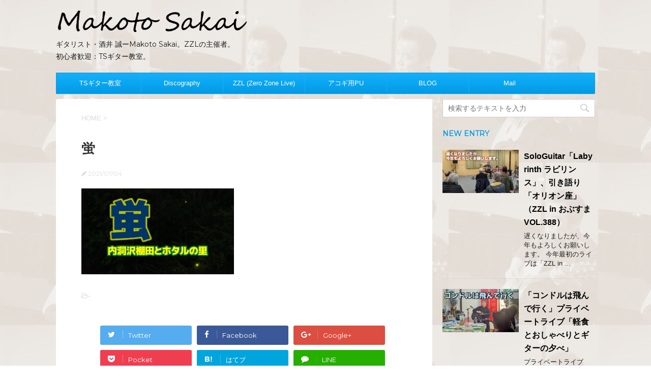

--- FILE ---
content_type: text/html; charset=UTF-8
request_url: https://guitarsk.com/archives/30411/%E8%9B%8D
body_size: 21599
content:
<!DOCTYPE html>
<!--[if lt IE 7]>
<html class="ie6" dir="ltr" lang="ja" prefix="og: https://ogp.me/ns#"> <![endif]-->
<!--[if IE 7]>
<html class="i7" dir="ltr" lang="ja" prefix="og: https://ogp.me/ns#"> <![endif]-->
<!--[if IE 8]>
<html class="ie" dir="ltr" lang="ja" prefix="og: https://ogp.me/ns#"> <![endif]-->
<!--[if gt IE 8]><!-->
<html dir="ltr" lang="ja" prefix="og: https://ogp.me/ns#">
	<!--<![endif]-->
	<head prefix="og: http://ogp.me/ns# fb: http://ogp.me/ns/fb# article: http://ogp.me/ns/article#">
		<meta charset="UTF-8" >
		<meta name="viewport" content="width=device-width,initial-scale=1.0,user-scalable=no">
		<meta name="format-detection" content="telephone=no" >
		
		
		<link rel="alternate" type="application/rss+xml" title="酒井 誠・ギタリスト Makoto Sakai RSS Feed" href="https://guitarsk.com/feed" />
		<link rel="pingback" href="https://guitarsk.com/xmlrpc.php" >
		<link href='https://fonts.googleapis.com/css?family=Montserrat:400' rel='stylesheet' type='text/css'>
				<!--[if lt IE 9]>
		<script src="http://css3-mediaqueries-js.googlecode.com/svn/trunk/css3-mediaqueries.js"></script>
		<script src="https://guitarsk.com/wp-content/themes/stingerplus/js/html5shiv.js"></script>
		<![endif]-->
				
		<!-- All in One SEO 4.9.3 - aioseo.com -->
	<meta name="robots" content="max-image-preview:large" />
	<meta name="author" content="sakai"/>
	<link rel="canonical" href="https://guitarsk.com/archives/30411/%e8%9b%8d" />
	<meta name="generator" content="All in One SEO (AIOSEO) 4.9.3" />
		<meta property="og:locale" content="ja_JP" />
		<meta property="og:site_name" content="酒井 誠・ギタリスト Makoto Sakai | ギタリスト・酒井 誠ーMakoto Sakai。ZZLの主催者。　　初心者歓迎：TSギター教室。" />
		<meta property="og:type" content="article" />
		<meta property="og:title" content="蛍 | 酒井 誠・ギタリスト Makoto Sakai" />
		<meta property="og:url" content="https://guitarsk.com/archives/30411/%e8%9b%8d" />
		<meta property="article:published_time" content="2021-07-04T11:56:39+00:00" />
		<meta property="article:modified_time" content="2021-07-04T11:56:39+00:00" />
		<meta property="article:publisher" content="https://www.facebook.com/guitaristsakai" />
		<meta name="twitter:card" content="summary_large_image" />
		<meta name="twitter:site" content="@guitaristsakai" />
		<meta name="twitter:title" content="蛍 | 酒井 誠・ギタリスト Makoto Sakai" />
		<meta name="twitter:creator" content="@guitaristsakai" />
		<script type="application/ld+json" class="aioseo-schema">
			{"@context":"https:\/\/schema.org","@graph":[{"@type":"BreadcrumbList","@id":"https:\/\/guitarsk.com\/archives\/30411\/%e8%9b%8d#breadcrumblist","itemListElement":[{"@type":"ListItem","@id":"https:\/\/guitarsk.com#listItem","position":1,"name":"Home","item":"https:\/\/guitarsk.com","nextItem":{"@type":"ListItem","@id":"https:\/\/guitarsk.com\/archives\/30411\/%e8%9b%8d#listItem","name":"\u86cd"}},{"@type":"ListItem","@id":"https:\/\/guitarsk.com\/archives\/30411\/%e8%9b%8d#listItem","position":2,"name":"\u86cd","previousItem":{"@type":"ListItem","@id":"https:\/\/guitarsk.com#listItem","name":"Home"}}]},{"@type":"ItemPage","@id":"https:\/\/guitarsk.com\/archives\/30411\/%e8%9b%8d#itempage","url":"https:\/\/guitarsk.com\/archives\/30411\/%e8%9b%8d","name":"\u86cd | \u9152\u4e95 \u8aa0\u30fb\u30ae\u30bf\u30ea\u30b9\u30c8 Makoto Sakai","inLanguage":"ja","isPartOf":{"@id":"https:\/\/guitarsk.com\/#website"},"breadcrumb":{"@id":"https:\/\/guitarsk.com\/archives\/30411\/%e8%9b%8d#breadcrumblist"},"author":{"@id":"https:\/\/guitarsk.com\/archives\/author\/sakai#author"},"creator":{"@id":"https:\/\/guitarsk.com\/archives\/author\/sakai#author"},"datePublished":"2021-07-04T20:56:39+09:00","dateModified":"2021-07-04T20:56:39+09:00"},{"@type":"Person","@id":"https:\/\/guitarsk.com\/#person","name":"sakai","image":{"@type":"ImageObject","@id":"https:\/\/guitarsk.com\/archives\/30411\/%e8%9b%8d#personImage","url":"https:\/\/secure.gravatar.com\/avatar\/ea64df2680a9d6725393bd744eb9cbaf8e2335846cfce82d947aed2fdb955ca6?s=96&d=mm&r=g","width":96,"height":96,"caption":"sakai"}},{"@type":"Person","@id":"https:\/\/guitarsk.com\/archives\/author\/sakai#author","url":"https:\/\/guitarsk.com\/archives\/author\/sakai","name":"sakai","image":{"@type":"ImageObject","@id":"https:\/\/guitarsk.com\/archives\/30411\/%e8%9b%8d#authorImage","url":"https:\/\/secure.gravatar.com\/avatar\/ea64df2680a9d6725393bd744eb9cbaf8e2335846cfce82d947aed2fdb955ca6?s=96&d=mm&r=g","width":96,"height":96,"caption":"sakai"}},{"@type":"WebSite","@id":"https:\/\/guitarsk.com\/#website","url":"https:\/\/guitarsk.com\/","name":"\u9152\u4e95 \u8aa0\u30fb\u30ae\u30bf\u30ea\u30b9\u30c8 Makoto Sakai","description":"\u30ae\u30bf\u30ea\u30b9\u30c8\u30fb\u9152\u4e95 \u8aa0\u30fcMakoto Sakai\u3002ZZL\u306e\u4e3b\u50ac\u8005\u3002\u3000\u3000\u521d\u5fc3\u8005\u6b53\u8fce\uff1aTS\u30ae\u30bf\u30fc\u6559\u5ba4\u3002","inLanguage":"ja","publisher":{"@id":"https:\/\/guitarsk.com\/#person"}}]}
		</script>
		<!-- All in One SEO -->

<title>蛍 | 酒井 誠・ギタリスト Makoto Sakai</title>
<link rel='dns-prefetch' href='//ajax.googleapis.com' />
<link rel='dns-prefetch' href='//www.googletagmanager.com' />
<link rel="alternate" title="oEmbed (JSON)" type="application/json+oembed" href="https://guitarsk.com/wp-json/oembed/1.0/embed?url=https%3A%2F%2Fguitarsk.com%2Farchives%2F30411%2F%25e8%259b%258d" />
<link rel="alternate" title="oEmbed (XML)" type="text/xml+oembed" href="https://guitarsk.com/wp-json/oembed/1.0/embed?url=https%3A%2F%2Fguitarsk.com%2Farchives%2F30411%2F%25e8%259b%258d&#038;format=xml" />
		<!-- This site uses the Google Analytics by MonsterInsights plugin v9.11.1 - Using Analytics tracking - https://www.monsterinsights.com/ -->
							<script src="//www.googletagmanager.com/gtag/js?id=G-RV8X5MNEKR"  data-cfasync="false" data-wpfc-render="false" type="text/javascript" async></script>
			<script data-cfasync="false" data-wpfc-render="false" type="text/javascript">
				var mi_version = '9.11.1';
				var mi_track_user = true;
				var mi_no_track_reason = '';
								var MonsterInsightsDefaultLocations = {"page_location":"https:\/\/guitarsk.com\/archives\/30411\/%E8%9B%8D\/"};
								if ( typeof MonsterInsightsPrivacyGuardFilter === 'function' ) {
					var MonsterInsightsLocations = (typeof MonsterInsightsExcludeQuery === 'object') ? MonsterInsightsPrivacyGuardFilter( MonsterInsightsExcludeQuery ) : MonsterInsightsPrivacyGuardFilter( MonsterInsightsDefaultLocations );
				} else {
					var MonsterInsightsLocations = (typeof MonsterInsightsExcludeQuery === 'object') ? MonsterInsightsExcludeQuery : MonsterInsightsDefaultLocations;
				}

								var disableStrs = [
										'ga-disable-G-RV8X5MNEKR',
									];

				/* Function to detect opted out users */
				function __gtagTrackerIsOptedOut() {
					for (var index = 0; index < disableStrs.length; index++) {
						if (document.cookie.indexOf(disableStrs[index] + '=true') > -1) {
							return true;
						}
					}

					return false;
				}

				/* Disable tracking if the opt-out cookie exists. */
				if (__gtagTrackerIsOptedOut()) {
					for (var index = 0; index < disableStrs.length; index++) {
						window[disableStrs[index]] = true;
					}
				}

				/* Opt-out function */
				function __gtagTrackerOptout() {
					for (var index = 0; index < disableStrs.length; index++) {
						document.cookie = disableStrs[index] + '=true; expires=Thu, 31 Dec 2099 23:59:59 UTC; path=/';
						window[disableStrs[index]] = true;
					}
				}

				if ('undefined' === typeof gaOptout) {
					function gaOptout() {
						__gtagTrackerOptout();
					}
				}
								window.dataLayer = window.dataLayer || [];

				window.MonsterInsightsDualTracker = {
					helpers: {},
					trackers: {},
				};
				if (mi_track_user) {
					function __gtagDataLayer() {
						dataLayer.push(arguments);
					}

					function __gtagTracker(type, name, parameters) {
						if (!parameters) {
							parameters = {};
						}

						if (parameters.send_to) {
							__gtagDataLayer.apply(null, arguments);
							return;
						}

						if (type === 'event') {
														parameters.send_to = monsterinsights_frontend.v4_id;
							var hookName = name;
							if (typeof parameters['event_category'] !== 'undefined') {
								hookName = parameters['event_category'] + ':' + name;
							}

							if (typeof MonsterInsightsDualTracker.trackers[hookName] !== 'undefined') {
								MonsterInsightsDualTracker.trackers[hookName](parameters);
							} else {
								__gtagDataLayer('event', name, parameters);
							}
							
						} else {
							__gtagDataLayer.apply(null, arguments);
						}
					}

					__gtagTracker('js', new Date());
					__gtagTracker('set', {
						'developer_id.dZGIzZG': true,
											});
					if ( MonsterInsightsLocations.page_location ) {
						__gtagTracker('set', MonsterInsightsLocations);
					}
										__gtagTracker('config', 'G-RV8X5MNEKR', {"forceSSL":"true","link_attribution":"true"} );
										window.gtag = __gtagTracker;										(function () {
						/* https://developers.google.com/analytics/devguides/collection/analyticsjs/ */
						/* ga and __gaTracker compatibility shim. */
						var noopfn = function () {
							return null;
						};
						var newtracker = function () {
							return new Tracker();
						};
						var Tracker = function () {
							return null;
						};
						var p = Tracker.prototype;
						p.get = noopfn;
						p.set = noopfn;
						p.send = function () {
							var args = Array.prototype.slice.call(arguments);
							args.unshift('send');
							__gaTracker.apply(null, args);
						};
						var __gaTracker = function () {
							var len = arguments.length;
							if (len === 0) {
								return;
							}
							var f = arguments[len - 1];
							if (typeof f !== 'object' || f === null || typeof f.hitCallback !== 'function') {
								if ('send' === arguments[0]) {
									var hitConverted, hitObject = false, action;
									if ('event' === arguments[1]) {
										if ('undefined' !== typeof arguments[3]) {
											hitObject = {
												'eventAction': arguments[3],
												'eventCategory': arguments[2],
												'eventLabel': arguments[4],
												'value': arguments[5] ? arguments[5] : 1,
											}
										}
									}
									if ('pageview' === arguments[1]) {
										if ('undefined' !== typeof arguments[2]) {
											hitObject = {
												'eventAction': 'page_view',
												'page_path': arguments[2],
											}
										}
									}
									if (typeof arguments[2] === 'object') {
										hitObject = arguments[2];
									}
									if (typeof arguments[5] === 'object') {
										Object.assign(hitObject, arguments[5]);
									}
									if ('undefined' !== typeof arguments[1].hitType) {
										hitObject = arguments[1];
										if ('pageview' === hitObject.hitType) {
											hitObject.eventAction = 'page_view';
										}
									}
									if (hitObject) {
										action = 'timing' === arguments[1].hitType ? 'timing_complete' : hitObject.eventAction;
										hitConverted = mapArgs(hitObject);
										__gtagTracker('event', action, hitConverted);
									}
								}
								return;
							}

							function mapArgs(args) {
								var arg, hit = {};
								var gaMap = {
									'eventCategory': 'event_category',
									'eventAction': 'event_action',
									'eventLabel': 'event_label',
									'eventValue': 'event_value',
									'nonInteraction': 'non_interaction',
									'timingCategory': 'event_category',
									'timingVar': 'name',
									'timingValue': 'value',
									'timingLabel': 'event_label',
									'page': 'page_path',
									'location': 'page_location',
									'title': 'page_title',
									'referrer' : 'page_referrer',
								};
								for (arg in args) {
																		if (!(!args.hasOwnProperty(arg) || !gaMap.hasOwnProperty(arg))) {
										hit[gaMap[arg]] = args[arg];
									} else {
										hit[arg] = args[arg];
									}
								}
								return hit;
							}

							try {
								f.hitCallback();
							} catch (ex) {
							}
						};
						__gaTracker.create = newtracker;
						__gaTracker.getByName = newtracker;
						__gaTracker.getAll = function () {
							return [];
						};
						__gaTracker.remove = noopfn;
						__gaTracker.loaded = true;
						window['__gaTracker'] = __gaTracker;
					})();
									} else {
										console.log("");
					(function () {
						function __gtagTracker() {
							return null;
						}

						window['__gtagTracker'] = __gtagTracker;
						window['gtag'] = __gtagTracker;
					})();
									}
			</script>
							<!-- / Google Analytics by MonsterInsights -->
		<!-- guitarsk.com is managing ads with Advanced Ads 2.0.16 – https://wpadvancedads.com/ --><script id="guita-ready">
			window.advanced_ads_ready=function(e,a){a=a||"complete";var d=function(e){return"interactive"===a?"loading"!==e:"complete"===e};d(document.readyState)?e():document.addEventListener("readystatechange",(function(a){d(a.target.readyState)&&e()}),{once:"interactive"===a})},window.advanced_ads_ready_queue=window.advanced_ads_ready_queue||[];		</script>
		<style id='wp-img-auto-sizes-contain-inline-css' type='text/css'>
img:is([sizes=auto i],[sizes^="auto," i]){contain-intrinsic-size:3000px 1500px}
/*# sourceURL=wp-img-auto-sizes-contain-inline-css */
</style>
<style id='wp-emoji-styles-inline-css' type='text/css'>

	img.wp-smiley, img.emoji {
		display: inline !important;
		border: none !important;
		box-shadow: none !important;
		height: 1em !important;
		width: 1em !important;
		margin: 0 0.07em !important;
		vertical-align: -0.1em !important;
		background: none !important;
		padding: 0 !important;
	}
/*# sourceURL=wp-emoji-styles-inline-css */
</style>
<link rel='stylesheet' id='wp-block-library-css' href='https://guitarsk.com/wp-includes/css/dist/block-library/style.min.css?ver=6.9' type='text/css' media='all' />
<style id='global-styles-inline-css' type='text/css'>
:root{--wp--preset--aspect-ratio--square: 1;--wp--preset--aspect-ratio--4-3: 4/3;--wp--preset--aspect-ratio--3-4: 3/4;--wp--preset--aspect-ratio--3-2: 3/2;--wp--preset--aspect-ratio--2-3: 2/3;--wp--preset--aspect-ratio--16-9: 16/9;--wp--preset--aspect-ratio--9-16: 9/16;--wp--preset--color--black: #000000;--wp--preset--color--cyan-bluish-gray: #abb8c3;--wp--preset--color--white: #ffffff;--wp--preset--color--pale-pink: #f78da7;--wp--preset--color--vivid-red: #cf2e2e;--wp--preset--color--luminous-vivid-orange: #ff6900;--wp--preset--color--luminous-vivid-amber: #fcb900;--wp--preset--color--light-green-cyan: #7bdcb5;--wp--preset--color--vivid-green-cyan: #00d084;--wp--preset--color--pale-cyan-blue: #8ed1fc;--wp--preset--color--vivid-cyan-blue: #0693e3;--wp--preset--color--vivid-purple: #9b51e0;--wp--preset--gradient--vivid-cyan-blue-to-vivid-purple: linear-gradient(135deg,rgb(6,147,227) 0%,rgb(155,81,224) 100%);--wp--preset--gradient--light-green-cyan-to-vivid-green-cyan: linear-gradient(135deg,rgb(122,220,180) 0%,rgb(0,208,130) 100%);--wp--preset--gradient--luminous-vivid-amber-to-luminous-vivid-orange: linear-gradient(135deg,rgb(252,185,0) 0%,rgb(255,105,0) 100%);--wp--preset--gradient--luminous-vivid-orange-to-vivid-red: linear-gradient(135deg,rgb(255,105,0) 0%,rgb(207,46,46) 100%);--wp--preset--gradient--very-light-gray-to-cyan-bluish-gray: linear-gradient(135deg,rgb(238,238,238) 0%,rgb(169,184,195) 100%);--wp--preset--gradient--cool-to-warm-spectrum: linear-gradient(135deg,rgb(74,234,220) 0%,rgb(151,120,209) 20%,rgb(207,42,186) 40%,rgb(238,44,130) 60%,rgb(251,105,98) 80%,rgb(254,248,76) 100%);--wp--preset--gradient--blush-light-purple: linear-gradient(135deg,rgb(255,206,236) 0%,rgb(152,150,240) 100%);--wp--preset--gradient--blush-bordeaux: linear-gradient(135deg,rgb(254,205,165) 0%,rgb(254,45,45) 50%,rgb(107,0,62) 100%);--wp--preset--gradient--luminous-dusk: linear-gradient(135deg,rgb(255,203,112) 0%,rgb(199,81,192) 50%,rgb(65,88,208) 100%);--wp--preset--gradient--pale-ocean: linear-gradient(135deg,rgb(255,245,203) 0%,rgb(182,227,212) 50%,rgb(51,167,181) 100%);--wp--preset--gradient--electric-grass: linear-gradient(135deg,rgb(202,248,128) 0%,rgb(113,206,126) 100%);--wp--preset--gradient--midnight: linear-gradient(135deg,rgb(2,3,129) 0%,rgb(40,116,252) 100%);--wp--preset--font-size--small: 13px;--wp--preset--font-size--medium: 20px;--wp--preset--font-size--large: 36px;--wp--preset--font-size--x-large: 42px;--wp--preset--spacing--20: 0.44rem;--wp--preset--spacing--30: 0.67rem;--wp--preset--spacing--40: 1rem;--wp--preset--spacing--50: 1.5rem;--wp--preset--spacing--60: 2.25rem;--wp--preset--spacing--70: 3.38rem;--wp--preset--spacing--80: 5.06rem;--wp--preset--shadow--natural: 6px 6px 9px rgba(0, 0, 0, 0.2);--wp--preset--shadow--deep: 12px 12px 50px rgba(0, 0, 0, 0.4);--wp--preset--shadow--sharp: 6px 6px 0px rgba(0, 0, 0, 0.2);--wp--preset--shadow--outlined: 6px 6px 0px -3px rgb(255, 255, 255), 6px 6px rgb(0, 0, 0);--wp--preset--shadow--crisp: 6px 6px 0px rgb(0, 0, 0);}:where(.is-layout-flex){gap: 0.5em;}:where(.is-layout-grid){gap: 0.5em;}body .is-layout-flex{display: flex;}.is-layout-flex{flex-wrap: wrap;align-items: center;}.is-layout-flex > :is(*, div){margin: 0;}body .is-layout-grid{display: grid;}.is-layout-grid > :is(*, div){margin: 0;}:where(.wp-block-columns.is-layout-flex){gap: 2em;}:where(.wp-block-columns.is-layout-grid){gap: 2em;}:where(.wp-block-post-template.is-layout-flex){gap: 1.25em;}:where(.wp-block-post-template.is-layout-grid){gap: 1.25em;}.has-black-color{color: var(--wp--preset--color--black) !important;}.has-cyan-bluish-gray-color{color: var(--wp--preset--color--cyan-bluish-gray) !important;}.has-white-color{color: var(--wp--preset--color--white) !important;}.has-pale-pink-color{color: var(--wp--preset--color--pale-pink) !important;}.has-vivid-red-color{color: var(--wp--preset--color--vivid-red) !important;}.has-luminous-vivid-orange-color{color: var(--wp--preset--color--luminous-vivid-orange) !important;}.has-luminous-vivid-amber-color{color: var(--wp--preset--color--luminous-vivid-amber) !important;}.has-light-green-cyan-color{color: var(--wp--preset--color--light-green-cyan) !important;}.has-vivid-green-cyan-color{color: var(--wp--preset--color--vivid-green-cyan) !important;}.has-pale-cyan-blue-color{color: var(--wp--preset--color--pale-cyan-blue) !important;}.has-vivid-cyan-blue-color{color: var(--wp--preset--color--vivid-cyan-blue) !important;}.has-vivid-purple-color{color: var(--wp--preset--color--vivid-purple) !important;}.has-black-background-color{background-color: var(--wp--preset--color--black) !important;}.has-cyan-bluish-gray-background-color{background-color: var(--wp--preset--color--cyan-bluish-gray) !important;}.has-white-background-color{background-color: var(--wp--preset--color--white) !important;}.has-pale-pink-background-color{background-color: var(--wp--preset--color--pale-pink) !important;}.has-vivid-red-background-color{background-color: var(--wp--preset--color--vivid-red) !important;}.has-luminous-vivid-orange-background-color{background-color: var(--wp--preset--color--luminous-vivid-orange) !important;}.has-luminous-vivid-amber-background-color{background-color: var(--wp--preset--color--luminous-vivid-amber) !important;}.has-light-green-cyan-background-color{background-color: var(--wp--preset--color--light-green-cyan) !important;}.has-vivid-green-cyan-background-color{background-color: var(--wp--preset--color--vivid-green-cyan) !important;}.has-pale-cyan-blue-background-color{background-color: var(--wp--preset--color--pale-cyan-blue) !important;}.has-vivid-cyan-blue-background-color{background-color: var(--wp--preset--color--vivid-cyan-blue) !important;}.has-vivid-purple-background-color{background-color: var(--wp--preset--color--vivid-purple) !important;}.has-black-border-color{border-color: var(--wp--preset--color--black) !important;}.has-cyan-bluish-gray-border-color{border-color: var(--wp--preset--color--cyan-bluish-gray) !important;}.has-white-border-color{border-color: var(--wp--preset--color--white) !important;}.has-pale-pink-border-color{border-color: var(--wp--preset--color--pale-pink) !important;}.has-vivid-red-border-color{border-color: var(--wp--preset--color--vivid-red) !important;}.has-luminous-vivid-orange-border-color{border-color: var(--wp--preset--color--luminous-vivid-orange) !important;}.has-luminous-vivid-amber-border-color{border-color: var(--wp--preset--color--luminous-vivid-amber) !important;}.has-light-green-cyan-border-color{border-color: var(--wp--preset--color--light-green-cyan) !important;}.has-vivid-green-cyan-border-color{border-color: var(--wp--preset--color--vivid-green-cyan) !important;}.has-pale-cyan-blue-border-color{border-color: var(--wp--preset--color--pale-cyan-blue) !important;}.has-vivid-cyan-blue-border-color{border-color: var(--wp--preset--color--vivid-cyan-blue) !important;}.has-vivid-purple-border-color{border-color: var(--wp--preset--color--vivid-purple) !important;}.has-vivid-cyan-blue-to-vivid-purple-gradient-background{background: var(--wp--preset--gradient--vivid-cyan-blue-to-vivid-purple) !important;}.has-light-green-cyan-to-vivid-green-cyan-gradient-background{background: var(--wp--preset--gradient--light-green-cyan-to-vivid-green-cyan) !important;}.has-luminous-vivid-amber-to-luminous-vivid-orange-gradient-background{background: var(--wp--preset--gradient--luminous-vivid-amber-to-luminous-vivid-orange) !important;}.has-luminous-vivid-orange-to-vivid-red-gradient-background{background: var(--wp--preset--gradient--luminous-vivid-orange-to-vivid-red) !important;}.has-very-light-gray-to-cyan-bluish-gray-gradient-background{background: var(--wp--preset--gradient--very-light-gray-to-cyan-bluish-gray) !important;}.has-cool-to-warm-spectrum-gradient-background{background: var(--wp--preset--gradient--cool-to-warm-spectrum) !important;}.has-blush-light-purple-gradient-background{background: var(--wp--preset--gradient--blush-light-purple) !important;}.has-blush-bordeaux-gradient-background{background: var(--wp--preset--gradient--blush-bordeaux) !important;}.has-luminous-dusk-gradient-background{background: var(--wp--preset--gradient--luminous-dusk) !important;}.has-pale-ocean-gradient-background{background: var(--wp--preset--gradient--pale-ocean) !important;}.has-electric-grass-gradient-background{background: var(--wp--preset--gradient--electric-grass) !important;}.has-midnight-gradient-background{background: var(--wp--preset--gradient--midnight) !important;}.has-small-font-size{font-size: var(--wp--preset--font-size--small) !important;}.has-medium-font-size{font-size: var(--wp--preset--font-size--medium) !important;}.has-large-font-size{font-size: var(--wp--preset--font-size--large) !important;}.has-x-large-font-size{font-size: var(--wp--preset--font-size--x-large) !important;}
/*# sourceURL=global-styles-inline-css */
</style>

<style id='classic-theme-styles-inline-css' type='text/css'>
/*! This file is auto-generated */
.wp-block-button__link{color:#fff;background-color:#32373c;border-radius:9999px;box-shadow:none;text-decoration:none;padding:calc(.667em + 2px) calc(1.333em + 2px);font-size:1.125em}.wp-block-file__button{background:#32373c;color:#fff;text-decoration:none}
/*# sourceURL=/wp-includes/css/classic-themes.min.css */
</style>
<link rel='stylesheet' id='contact-form-7-css' href='https://guitarsk.com/wp-content/plugins/contact-form-7/includes/css/styles.css?ver=6.1.4' type='text/css' media='all' />
<link rel='stylesheet' id='jquery-ui-theme-css' href='https://ajax.googleapis.com/ajax/libs/jqueryui/1.11.4/themes/smoothness/jquery-ui.min.css?ver=1.11.4' type='text/css' media='all' />
<link rel='stylesheet' id='jquery-ui-timepicker-css' href='https://guitarsk.com/wp-content/plugins/contact-form-7-datepicker/js/jquery-ui-timepicker/jquery-ui-timepicker-addon.min.css?ver=6.9' type='text/css' media='all' />
<link rel='stylesheet' id='slick-css' href='https://guitarsk.com/wp-content/themes/stingerplus/vendor/slick/slick.css?ver=1.5.9' type='text/css' media='all' />
<link rel='stylesheet' id='slick-theme-css' href='https://guitarsk.com/wp-content/themes/stingerplus/vendor/slick/slick-theme.css?ver=1.5.9' type='text/css' media='all' />
<link rel='stylesheet' id='normalize-css' href='https://guitarsk.com/wp-content/themes/stingerplus/css/normalize.css?ver=1.5.9' type='text/css' media='all' />
<link crossorigin="anonymous" rel='stylesheet' id='font-awesome-css' href='//maxcdn.bootstrapcdn.com/font-awesome/4.5.0/css/font-awesome.min.css?ver=4.5.0' type='text/css' media='all' />
<link rel='stylesheet' id='style-css' href='https://guitarsk.com/wp-content/themes/stingerplus/style.css?ver=6.9' type='text/css' media='all' />
<script type="text/javascript" src="https://guitarsk.com/wp-content/plugins/google-analytics-for-wordpress/assets/js/frontend-gtag.min.js?ver=9.11.1" id="monsterinsights-frontend-script-js" async="async" data-wp-strategy="async"></script>
<script data-cfasync="false" data-wpfc-render="false" type="text/javascript" id='monsterinsights-frontend-script-js-extra'>/* <![CDATA[ */
var monsterinsights_frontend = {"js_events_tracking":"true","download_extensions":"doc,pdf,ppt,zip,xls,docx,pptx,xlsx","inbound_paths":"[{\"path\":\"\\\/go\\\/\",\"label\":\"affiliate\"},{\"path\":\"\\\/recommend\\\/\",\"label\":\"affiliate\"}]","home_url":"https:\/\/guitarsk.com","hash_tracking":"false","v4_id":"G-RV8X5MNEKR"};/* ]]> */
</script>
<script type="text/javascript" src="//ajax.googleapis.com/ajax/libs/jquery/1.11.3/jquery.min.js?ver=1.11.3" id="jquery-js"></script>
<link rel="https://api.w.org/" href="https://guitarsk.com/wp-json/" /><link rel="alternate" title="JSON" type="application/json" href="https://guitarsk.com/wp-json/wp/v2/media/30417" /><link rel='shortlink' href='https://guitarsk.com/?p=30417' />
<meta name="generator" content="Site Kit by Google 1.170.0" /><meta name="robots" content="index, follow" />

		<style type="text/css">
			/*グループ1
			------------------------------------------------------------*/
			/*サイト上部のボーダー色*/
				


			/*サイトの背景色*/
			#wrapper {
						
			}

			/*メインコンテンツのテキスト色*/
			.post > *{
				color: ;				
			}
			input,textarea {
				color:#000;
			}

			/*メインコンテンツのリンク色*/

			a,.no-thumbitiran h3 a,.no-thumbitiran h5 a {
				color: ;				
			}

			a:hover {
				color: ;				
			}

			/*サイドのテキスト色*/
			#side aside > *,#side aside .kanren .clearfix dd h5 a{
				color: ;				
			}

			/*メインコンテンツの背景色*/
			main {
				background: #fff;				
			}


			/*メイン背景色の透過*/

			
			
			/*ブログタイトル*/

			header .sitename a {
				color: #1a1a1a;
			}

			/* メニュー */
			nav li a {
				color: #1a1a1a;
			}


			/*ページトップ*/
			#page-top a {
								background: #039BE5;
			}

			/*キャプション */

			header h1 {
				color: #1a1a1a;
			}

			header .descr {
				color: #1a1a1a;
			}

			/* アコーディオン */
			#s-navi dt.trigger .op {
				background: #039BE5;
				color: #13b0fc;
			}

			.acordion_tree li a {
				color: #1a1a1a;
			}

			/* サイド見出し */
			aside h4 {
				color: #1a1a1a;
			}

			/* フッター文字 */
			#footer, #footer .copy, #footer .rcopy, #footer .copy a, #footer .rcopy a {
				color: #1a1a1a;
			}

			/* スマホメニュー文字 */
			.acordion_tree ul.menu li a, .acordion_tree ul.menu li {
				color: #000;
			}

			.acordion_tree ul.menu li {
				border-bottom-color: #000;
}


			/*グループ2
			------------------------------------------------------------*/
			/*Webフォント*/
			
			
			
			
			
			/* 投稿日時・ぱんくず・タグ */
			#breadcrumb, #breadcrumb div a, div#breadcrumb a, .blogbox p, .tagst {
				color: #dbdbdb;
			}

			/* 記事タイトル */
			.entry-title {
				color: #333;
						}

			/* 中見出し */


			h2 {
									background: #fbfeff;
				
				color: #1a1a1a;
									border-top:2px solid #039BE5;

					border-bottom:1px solid #039BE5;
				
			}


			
			/*小見出し*/
			.post h3 {

							color: #039BE5;
				border-bottom-color: #039BE5;
									background-color: transparent;
				
						}

			.post h4 {
				color: #ffffff;
								background-color: #ff7098;
							}


			/* サイド見出し */
			aside h4,#side aside h4 {
				color: #039BE5;
			}

			/* タグクラウド */
			.tagcloud a {
				border-color: #039BE5;
    				color: #039BE5;
			}

			/* NEW ENTRY & 関連記事 */
			.post h4.point,.n-entry-t  {
				border-bottom-color:#039BE5;
			}
			.post h4 .point-in,.n-entry {
				background-color: #039BE5;
				color:#fff;
			}

			/* カテゴリ */
			.catname {
				background:#fbfeff;
			}

			.post .st-catgroup a {
				color:#000;
}


			/*グループ4
			------------------------------------------------------------*/
			/* RSSボタン */
			.rssbox a {
				background-color: #039BE5;
			}

			/* SNSボタン */
			
			
			.inyoumodoki, .post blockquote {
   				background-color: #f3f3f3;
    				border-left-color: #f3f3f3;
			}

			/*フリーボックスウィジェット
			------------------------------------------------------------*/
			/* ボックス */
			.freebox {
				border-top-color:#FDD835;
				background:#fbfeff;
			}
			/* 見出し */
			.p-entry-f {
				background:#FDD835;
				color:#fff;
			}
			/* エリア内テキスト */
			
			/*お知らせ
			------------------------------------------------------------*/
			/*お知らせバーの背景色*/
			#topnews-box div.rss-bar {
							border-color: #039BE5;
						}

			#topnews-box div.rss-bar {
				color: #039BE5;

				/*Other Browser*/
				background: ;
				/*For Old WebKit*/
				background: -webkit-linear-gradient(
				 0%,
				 100%
				);
				/*For Modern Browser*/
				background: linear-gradient(
				 0%,
				 100%
				);

			
			}

			/*お知らせ日付の文字色*/
			#topnews-box dt {
				color: #13b0fc;
			}
			#topnews-box div dl dd a {
				color: #000;
			}
			#topnews-box dd {
				border-bottom-color:  #000;
			}

			/*固定ページサイドメニュー
			------------------------------------------------------------*/
			/*背景色*/

			#sidebg {
				background:#fbfeff;
			}

			/*liタグの階層*/
			#side aside .st-pagelists ul li:not(.sub-menu) {
									border-top-color: #039BE5;
				
									border-left-color: #039BE5;
					border-right-color: #039BE5;
							}

			#side aside .st-pagelists ul .sub-menu li {
				border:none;
			}

			#side aside .st-pagelists ul li:last-child {
									border-bottom: 1px solid #039BE5;
							}

			#side aside .st-pagelists ul .sub-menu li:first-child {
									border-top: 1px solid #039BE5;
				
			}

			#side aside .st-pagelists ul li li:last-child {
				border:none;
			}

			#side aside .st-pagelists ul .sub-menu .sub-menu li {
				border:none;
			}

			#side aside .st-pagelists ul li a {
				color: #fff;


			
				/*Other Browser*/
				background: #039BE5;
				/*For Old WebKit*/
				background: -webkit-linear-gradient(
				#13b0fc 0%,
				#039BE5 100%
				);
				/*For Modern Browser*/
				background: linear-gradient(
				#13b0fc 0%,
				#039BE5 100%
				);

			
			}

			#side aside .st-pagelists .sub-menu a {
				border-bottom-color: #13b0fc;

				color: #039BE5;
			}

			#side aside .st-pagelists .sub-menu li .sub-menu a,
			#side aside .st-pagelists .sub-menu li .sub-menu .sub-menu li a {
			color: #039BE5;
			}

			/*Webアイコン*/
			
			
			/*追加カラー
			------------------------------------------------------------*/
			/*フッター*/
			footer > *,footer a{
						}


			footer .footermenust li {
				border-right-color: !important;
			}

			/*任意の人気記事
			------------------------------------------------------------*/

			.post .p-entry, #side .p-entry, .home-post .p-entry {
				background:#FDD835;
				color:#fff;
			}

			.pop-box,.nowhits .pop-box, .nowhits-eye .pop-box {
				border-top-color:#FDD835;
				background:#fbfeff;
			}

			.kanren.pop-box .clearfix dd h5 a, .kanren.pop-box .clearfix dd p {
				color: ;
}
							.poprank-no2{
					background:#FDD835;
					color:#fff!important;
			}
				.poprank-no{
					background:#FDD835;
					color:#fff;
			}
			

			/*ウィジェット問合せボタン*/

			.st-formbtn{
				background:#616161;
			}

			.st-formbtn .fa {
				border-right-color:#fff;
			}
			
			a.st-formbtnlink {
				color:#fff;
			}


			/*ウィジェットオリジナルボタン*/

			.st-formbtn.st-originalbtn{
				background:#616161;
			}

			.st-formbtn.st-originalbtn .fa {
				border-right-color:#fff;
			}
			
			a.st-formbtnlink.st-originallink {
				color:#fff;
			}

			/*コンタクトフォーム7送信ボタン*/
			.wpcf7-submit{
				background:#f3f3f3;
				color:#000;
			}

			/*media Queries タブレットサイズ
			----------------------------------------------------*/
			@media only screen and (min-width: 414px) {

				/*追加カラー
				------------------------------------------------------------*/
				/*フッター*/
				footer{
					margin:0 -20px;
				}
			}

			/*media Queries PCサイズ
			----------------------------------------------------*/
			@media only screen and (min-width: 781px) {
				/*メインコンテンツのボーダー*/
				


				nav.smanone {
									border-top-color: #039BE5;
					border-bottom-color: #039BE5;
				
									border-left-color: #039BE5;
					border-right-color: #039BE5;
				


				
					/*Other Browser*/
					background: #039BE5;
					/*For Old WebKit*/
					background: -webkit-linear-gradient(
					#13b0fc 0%,
					#039BE5 100%
					);
					/*For Modern Browser*/
					background: linear-gradient(
					#13b0fc 0%,
					#039BE5 100%
					);

								
				}

				header .smanone ul.menu li{
									border-right-color:#13b0fc;
								}

				header .smanone ul.menu li {
					border-right-color: #13b0fc;
				}

				header .smanone ul.menu li a {
					color: #fff;

				}

				header .smanone ul.menu li li a{
					background: #13b0fc;
					border-top-color: #039BE5;

				}

				/*ヘッダーウィジェット*/

				header .textwidget{
					background:;
					color:#000;
				}

				/*ヘッダーの電話番号とリンク色*/

				.head-telno a, #header-r .footermenust a {
					color:#000;
				}

				#header-r .footermenust li {
					border-right-color: #000;
				}

				/*トップ用おすすめタイトル*/
				.nowhits .pop-box {
					border-top-color:#FDD835;
				}



			}
		</style>

		<style type="text/css">.recentcomments a{display:inline !important;padding:0 !important;margin:0 !important;}</style><style type="text/css" id="custom-background-css">
body.custom-background { background-color: #ffffff; background-image: url("https://guitarsk.com/wp-content/uploads/2019/07/1c59c8fd348060c816764010ee6f282d-294x320.jpg"); background-position: left top; background-size: auto; background-repeat: repeat; background-attachment: scroll; }
</style>
	<link rel="amphtml" href="https://guitarsk.com/archives/30411/%E8%9B%8D?amp"><script  async src="https://pagead2.googlesyndication.com/pagead/js/adsbygoogle.js?client=ca-pub-3150217217003232" crossorigin="anonymous"></script><link rel="icon" href="https://guitarsk.com/wp-content/uploads/2019/07/cropped-cropped-IMG_0667-32x32.jpg" sizes="32x32" />
<link rel="icon" href="https://guitarsk.com/wp-content/uploads/2019/07/cropped-cropped-IMG_0667-192x192.jpg" sizes="192x192" />
<link rel="apple-touch-icon" href="https://guitarsk.com/wp-content/uploads/2019/07/cropped-cropped-IMG_0667-180x180.jpg" />
<meta name="msapplication-TileImage" content="https://guitarsk.com/wp-content/uploads/2019/07/cropped-cropped-IMG_0667-270x270.jpg" />
		<style type="text/css" id="wp-custom-css">
			/*アイキャッチ画像*/
.kanren dt { 
    float: left;
    width: 150px;
}
.kanren dt img {
    width: 100%;
}
.kanren dd {
    padding-left: 160px;
}
.12321{color:red;background-color:blue;
} 
.font_test{
	color: #FF0000;
}
		</style>
						<!-- /OGP -->	<link rel="preload" as="image" href="https://lh3.googleusercontent.com/pw/ACtC-3fWU7tzKF3rVHaEbKmbCak-yaHIFsylBVtWcOdrmwGZ1Xbn2kRAaxuyW22wjagkkwJJJRE5ttIJhvB-E4f7zF7v5q1R3ExogWcaV1HX-ZNMgh5jOeMyo2iB9_8zPH2wiJrNZvJ_4z53dckm3qLVI1NxGA=w2562-h1441-no?authuser=0"><link rel="preload" as="image" href="https://guitarsk.com/wp-content/uploads/2014/07/882b43cc5b4d5c5203210f50f34c8733-285x429.jpg"><link rel="preload" as="image" href="https://lh3.googleusercontent.com/pw/AP1GczM2sUM0QwK2mZzyna6wE7dMgWqGbyoCeRcoz1vms9xB7PvwjSbmBXMj4s9deGAXVigauKfCoGbQOnwvr85ujiCmEVElSA1RejC4AV6Pkh3KU11fy7Ss8OW3og0rEnC4yOl1WHUe1-Ogg6gOiIfjlKxsqQ=w3238-h1822-s-no-gm?authuser=0"><link rel="preload" as="image" href="https://lh3.googleusercontent.com/pw/AP1GczNX_pEDYMFtyJ-G-Ac1rdnizB5z3jVt2v4h7U5CcWG8tw4_REopS0kc1C4jndlB_9ryKsIzF9vRPtXWLI88_PeRmzOg0xqR2_-acHi82u6ZAMlzaXI8QSQ6rGx7W_Yx4m2iNiRksd_ezUv5riH3l4HrPw=w3237-h1821-s-no-gm?authuser=0"><link rel="preload" as="image" href="https://lh3.googleusercontent.com/pw/AP1GczOhALGiKjS3Ej-HxCpDtmRmmAUChIYKbs_Ae0caxFvDhj7s7iKhMvwtPXsGH_4ba4Kv5uHN1SuNDcmAQvSXCKpZZO4lOXQ6axO5hY9gD0Qz5NC0O4EWU0BlpMZNwOiaQsWfoTebr1hY_6RUKArb6pkeQw=w3237-h1821-s-no-gm?authuser=0"><link rel="preload" as="image" href="https://lh3.googleusercontent.com/pw/AP1GczNulVue4oW934wUM8S8dNlqchP7Ck2EtyskIQaTMlyDgeNwQ2wARMJR4d74oBlcU1sgnxNZPbin7DS26qmqcMTGfDy2Hfd9D--QyCjAKiWXKV9qMP7VvRys0P9oBwNsjNLQSYKsUBqovbX69GCGPej-ag=w2232-h1255-s-no-gm?authuser=0"><link rel="preload" as="image" href="https://lh3.googleusercontent.com/pw/AP1GczNmBlcEfsyCsdemt0HzCGjBnyZ5Jg_HSxL_b6wZ4aLcPDHnG7GeJy4MDmonNf53NWxzVZrrxMC9gp3NDmW6kFca4hprJm_GJP5e1XGMskY5ZAgVdszfAHe73nx6dJLk60UOhcxqVQjgkuk0zLbCfuInww=w1879-h1057-s-no-gm?authuser=0"></head>







	<body class="attachment wp-singular attachment-template-default single single-attachment postid-30417 attachmentid-30417 attachment-jpeg custom-background wp-theme-stingerplus aa-prefix-guita-" >
	
		<div id="wrapper" class="">
			<header id="">
			<div class="clearfix" id="headbox">
			<!-- アコーディオン -->
			<nav id="s-navi" class="pcnone">
				<dl class="acordion">

					<dt class="trigger">
					<p><span class="op"><i class="fa fa-bars"></i></span></p>
					</dt>
					<dd class="acordion_tree">
												<div class="menu-mainnav-container"><ul id="menu-mainnav" class="menu"><li id="menu-item-25545" class="menu-item menu-item-type-post_type menu-item-object-page menu-item-has-children menu-item-25545"><a href="https://guitarsk.com/ts-guitar-school">TSギター教室</a>
<ul class="sub-menu">
	<li id="menu-item-25517" class="menu-item menu-item-type-taxonomy menu-item-object-category menu-item-25517"><a href="https://guitarsk.com/archives/category/acoustic-guitar-seminar">ギター講座</a></li>
	<li id="menu-item-25516" class="menu-item menu-item-type-taxonomy menu-item-object-category menu-item-25516"><a href="https://guitarsk.com/archives/category/score">楽譜・タブ譜</a></li>
</ul>
</li>
<li id="menu-item-25544" class="menu-item menu-item-type-post_type menu-item-object-page menu-item-25544"><a href="https://guitarsk.com/discography">Discography</a></li>
<li id="menu-item-33852" class="menu-item menu-item-type-post_type menu-item-object-page menu-item-33852"><a href="https://guitarsk.com/zzl">ZZL (Zero Zone Live)</a></li>
<li id="menu-item-25427" class="menu-item menu-item-type-taxonomy menu-item-object-category menu-item-has-children menu-item-25427"><a href="https://guitarsk.com/archives/category/acoustic-guitar-pickup">アコギ用PU</a>
<ul class="sub-menu">
	<li id="menu-item-25428" class="menu-item menu-item-type-taxonomy menu-item-object-category menu-item-25428"><a href="https://guitarsk.com/archives/category/ts-pickup-mount">取付情報</a></li>
	<li id="menu-item-25540" class="menu-item menu-item-type-post_type menu-item-object-page menu-item-25540"><a href="https://guitarsk.com/ts-pickup">購入</a></li>
	<li id="menu-item-25541" class="menu-item menu-item-type-post_type menu-item-object-page menu-item-25541"><a href="https://guitarsk.com/acoustic_pickup">開発履歴</a></li>
</ul>
</li>
<li id="menu-item-26292" class="menu-item menu-item-type-post_type menu-item-object-page current_page_parent menu-item-26292"><a href="https://guitarsk.com/blog">BLOG</a></li>
<li id="menu-item-25549" class="menu-item menu-item-type-post_type menu-item-object-page menu-item-25549"><a href="https://guitarsk.com/msmail">Mail</a></li>
</ul></div>						<div class="clear"></div>
					</dd>
				</dl>
			</nav>
			<!-- /アコーディオン -->
			<div id="header-l">
				<!-- ロゴ又はブログ名 -->
				<p class="sitename"><a href="https://guitarsk.com/">
													<img alt="酒井 誠・ギタリスト Makoto Sakai" src="https://guitarsk.com/wp-content/uploads/2019/07/66c19942ab4ba346fdb64ccc04cde373.gif" >
											</a></p>
				<!-- キャプション -->
									<p class="descr">
						ギタリスト・酒井 誠ーMakoto Sakai。ZZLの主催者。　　初心者歓迎：TSギター教室。					</p>
				
			</div><!-- /#header-l -->
			<div id="header-r" class="smanone">
								
			</div><!-- /#header-r -->
			</div><!-- /#clearfix -->

				
<div id="gazou-wide">
	<nav class="smanone clearfix"><ul id="menu-mainnav-1" class="menu"><li class="menu-item menu-item-type-post_type menu-item-object-page menu-item-has-children menu-item-25545"><a href="https://guitarsk.com/ts-guitar-school">TSギター教室</a>
<ul class="sub-menu">
	<li class="menu-item menu-item-type-taxonomy menu-item-object-category menu-item-25517"><a href="https://guitarsk.com/archives/category/acoustic-guitar-seminar">ギター講座</a></li>
	<li class="menu-item menu-item-type-taxonomy menu-item-object-category menu-item-25516"><a href="https://guitarsk.com/archives/category/score">楽譜・タブ譜</a></li>
</ul>
</li>
<li class="menu-item menu-item-type-post_type menu-item-object-page menu-item-25544"><a href="https://guitarsk.com/discography">Discography</a></li>
<li class="menu-item menu-item-type-post_type menu-item-object-page menu-item-33852"><a href="https://guitarsk.com/zzl">ZZL (Zero Zone Live)</a></li>
<li class="menu-item menu-item-type-taxonomy menu-item-object-category menu-item-has-children menu-item-25427"><a href="https://guitarsk.com/archives/category/acoustic-guitar-pickup">アコギ用PU</a>
<ul class="sub-menu">
	<li class="menu-item menu-item-type-taxonomy menu-item-object-category menu-item-25428"><a href="https://guitarsk.com/archives/category/ts-pickup-mount">取付情報</a></li>
	<li class="menu-item menu-item-type-post_type menu-item-object-page menu-item-25540"><a href="https://guitarsk.com/ts-pickup">購入</a></li>
	<li class="menu-item menu-item-type-post_type menu-item-object-page menu-item-25541"><a href="https://guitarsk.com/acoustic_pickup">開発履歴</a></li>
</ul>
</li>
<li class="menu-item menu-item-type-post_type menu-item-object-page current_page_parent menu-item-26292"><a href="https://guitarsk.com/blog">BLOG</a></li>
<li class="menu-item menu-item-type-post_type menu-item-object-page menu-item-25549"><a href="https://guitarsk.com/msmail">Mail</a></li>
</ul></nav>




</div>

			</header>
<div id="content" class="clearfix">
	<div id="contentInner">

		<main >
			<article>
				<div id="post-30417" class="post">

		
	<!--ぱんくず -->
					<div id="breadcrumb">
						<div itemscope itemtype="http://data-vocabulary.org/Breadcrumb">
							<a href="https://guitarsk.com" itemprop="url"> <span itemprop="title">HOME</span>
							</a> &gt; </div>
																														
					</div>
					<!--/ ぱんくず -->

					<!--ループ開始 -->
										
										<p class="st-catgroup">
										</p>
										

					<h1 class="entry-title">蛍</h1>

					<div class="blogbox ">
						<p><span class="kdate"><i class="fa fa-pencil" aria-hidden="true"></i>
             					<time class="entry-date date updated" datetime="2021-07-04T20:56:39+09:00">
							2021/07/04						</time>
												</span></p>
					</div>

					<div class="mainbox">

						<p class="attachment"><a href='https://guitarsk.com/wp-content/uploads/2021/07/54b0e064db97d71f6e7f9066e5c73ffe.jpg'><img fetchpriority="high" decoding="async" width="300" height="169" src="https://guitarsk.com/wp-content/uploads/2021/07/54b0e064db97d71f6e7f9066e5c73ffe-300x169.jpg" class="attachment-medium size-medium" alt="" srcset="https://guitarsk.com/wp-content/uploads/2021/07/54b0e064db97d71f6e7f9066e5c73ffe-300x169.jpg 300w, https://guitarsk.com/wp-content/uploads/2021/07/54b0e064db97d71f6e7f9066e5c73ffe-150x84.jpg 150w, https://guitarsk.com/wp-content/uploads/2021/07/54b0e064db97d71f6e7f9066e5c73ffe-768x432.jpg 768w, https://guitarsk.com/wp-content/uploads/2021/07/54b0e064db97d71f6e7f9066e5c73ffe.jpg 1024w" sizes="(max-width: 300px) 100vw, 300px" /></a></p>

						
						
						<p class="tagst">
							<i class="fa fa-folder-open-o" aria-hidden="true"></i>-<br/>
													</p>

					</div><!-- .mainboxここまで -->
	
							
	<div class="sns">
	<ul class="clearfix">
		<!--ツイートボタン-->
		<li class="twitter"> 
		<a onclick="window.open('//twitter.com/intent/tweet?url=https%3A%2F%2Fguitarsk.com%2Farchives%2F30411%2F%25e8%259b%258d&text=%E8%9B%8D&via=&tw_p=tweetbutton', '', 'width=500,height=450'); return false;"><i class="fa fa-twitter"></i><span class="snstext " >Twitter</span></a>
		</li>

		<!--Facebookボタン-->      
		<li class="facebook">
		<a href="//www.facebook.com/sharer.php?src=bm&u=https%3A%2F%2Fguitarsk.com%2Farchives%2F30411%2F%25e8%259b%258d&t=%E8%9B%8D" target="_blank"><i class="fa fa-facebook"></i><span class="snstext " >Facebook</span>
		</a>
		</li>

		<!--Google+1ボタン-->
		<li class="googleplus">
		<a href="https://plus.google.com/share?url=https%3A%2F%2Fguitarsk.com%2Farchives%2F30411%2F%25e8%259b%258d" target="_blank"><i class="fa fa-google-plus"></i><span class="snstext " >Google+</span></a>
		</li>

		<!--ポケットボタン-->      
		<li class="pocket">
		<a onclick="window.open('//getpocket.com/edit?url=https%3A%2F%2Fguitarsk.com%2Farchives%2F30411%2F%25e8%259b%258d&title=%E8%9B%8D', '', 'width=500,height=350'); return false;"><i class="fa fa-get-pocket"></i><span class="snstext " >Pocket</span></a></li>

		<!--はてブボタン-->  
		<li class="hatebu">       
			<a href="//b.hatena.ne.jp/entry/https://guitarsk.com/archives/30411/%e8%9b%8d" class="hatena-bookmark-button" data-hatena-bookmark-layout="simple" title="蛍"><span style="font-weight:bold" class="fa-hatena">B!</span><span class="snstext " >はてブ</span>
			</a><script type="text/javascript" src="//b.st-hatena.com/js/bookmark_button.js" charset="utf-8" async="async"></script>

		</li>

		<!--LINEボタン-->   
		<li class="line">
		<a href="//line.me/R/msg/text/?%E8%9B%8D%0Ahttps%3A%2F%2Fguitarsk.com%2Farchives%2F30411%2F%25e8%259b%258d" target="_blank"><i class="fa fa-comment" aria-hidden="true"></i><span class="snstext" >LINE</span></a>
		</li>     
	</ul>

	</div> 

							
					
					
					<aside>
						<!-- 広告枠 -->
						<div class="adbox">
							
	
															<div style="padding-top:10px;">
									
	
								</div>
													</div>
						<!-- /広告枠 -->

						<p class="author">
												</p>

												<!--ループ終了-->
													<hr class="hrcss" />
<div id="comments">
     	<div id="respond" class="comment-respond">
		<h3 id="reply-title" class="comment-reply-title">Message <small><a rel="nofollow" id="cancel-comment-reply-link" href="/archives/30411/%E8%9B%8D#respond" style="display:none;">コメントをキャンセル</a></small></h3><form action="https://guitarsk.com/wp-comments-post.php" method="post" id="commentform" class="comment-form"><p class="comment-notes"><span id="email-notes">メールアドレスが公開されることはありません。</span> <span class="required-field-message"><span class="required">※</span> が付いている欄は必須項目です</span></p><p class="comment-form-comment"><label for="comment">コメント <span class="required">※</span></label> <textarea id="comment" name="comment" cols="45" rows="8" maxlength="65525" required="required"></textarea></p><p class="comment-form-author"><label for="author">名前 <span class="required">※</span></label> <input id="author" name="author" type="text" value="" size="30" maxlength="245" autocomplete="name" required="required" /></p>
<p class="comment-form-email"><label for="email">メール <span class="required">※</span></label> <input id="email" name="email" type="text" value="" size="30" maxlength="100" aria-describedby="email-notes" autocomplete="email" required="required" /></p>
<p class="comment-form-url"><label for="url">サイト</label> <input id="url" name="url" type="text" value="" size="30" maxlength="200" autocomplete="url" /></p>
<p class="comment-form-cookies-consent"><input id="wp-comment-cookies-consent" name="wp-comment-cookies-consent" type="checkbox" value="yes" /> <label for="wp-comment-cookies-consent">次回のコメントで使用するためブラウザーに自分の名前、メールアドレス、サイトを保存する。</label></p>
<p class="form-submit"><input name="submit" type="submit" id="submit" class="submit" value="Submit Comment" /> <input type='hidden' name='comment_post_ID' value='30417' id='comment_post_ID' />
<input type='hidden' name='comment_parent' id='comment_parent' value='0' />
</p><p style="display: none !important;" class="akismet-fields-container" data-prefix="ak_"><label>&#916;<textarea name="ak_hp_textarea" cols="45" rows="8" maxlength="100"></textarea></label><input type="hidden" id="ak_js_1" name="ak_js" value="56"/><script>document.getElementById( "ak_js_1" ).setAttribute( "value", ( new Date() ).getTime() );</script></p><p class="tsa_param_field_tsa_" style="display:none;">email confirm<span class="required">*</span><input type="text" name="tsa_email_param_field___" id="tsa_email_param_field___" size="30" value="" />
	</p><p class="tsa_param_field_tsa_2" style="display:none;">post date<span class="required">*</span><input type="text" name="tsa_param_field_tsa_3" id="tsa_param_field_tsa_3" size="30" value="2026-01-22 06:03:33" />
	</p><p id="throwsSpamAway">日本語が含まれない投稿は無視されますのでご注意ください。（スパム対策）</p></form>	</div><!-- #respond -->
	</div>

<!-- END singer -->
												<!--関連記事-->
						
			<h4 class="point"><span class="point-in">関連記事</span></h4>
<div class="kanren ">
							<dl class="clearfix">
				<dt><a href="https://guitarsk.com/archives/15493">
													<img width="150" height="150" src="https://guitarsk.com/wp-content/uploads/2015/09/IMG_8947-150x150.jpg" class="attachment-thumbnail size-thumbnail wp-post-image" alt="9月26日　イマジン「サタデーインストナイト」(44)" title="9月26日　イマジン「サタデーインストナイト」(44)" decoding="async" loading="lazy" />											</a></dt>
				<dd>
					<h5><a href="https://guitarsk.com/archives/15493">
							9月26日　イマジン「サタデーインストナイト」(44)						</a></h5>

					<div class="smanone2">
						<p>第4土曜日のイマジンは「インスト」の日です。 Espoirのライブの後、同じ市内 ... </p>
					</div>
				</dd>
			</dl>
					<dl class="clearfix">
				<dt><a href="https://guitarsk.com/archives/25507">
													<img width="150" height="150" src="https://guitarsk.com/wp-content/uploads/2014/05/IMG_0292_R-150x150.jpg" class="attachment-thumbnail size-thumbnail wp-post-image" alt="2回めの開催です。ZZL in おぶすまブッキングライブ（31）" title="2回めの開催です。ZZL in おぶすまブッキングライブ（31）" decoding="async" loading="lazy" />											</a></dt>
				<dd>
					<h5><a href="https://guitarsk.com/archives/25507">
							2回めの開催です。ZZL in おぶすまブッキングライブ（31）						</a></h5>

					<div class="smanone2">
						<p>5月25日、男衾コミュニティーセンター音楽スタジオでブッキングライブを開催しまし ... </p>
					</div>
				</dd>
			</dl>
					<dl class="clearfix">
				<dt><a href="https://guitarsk.com/archives/30144">
													<img post-id="30144" fifu-featured="1" width="150" height="84" src="https://lh3.googleusercontent.com/pw/ACtC-3fWU7tzKF3rVHaEbKmbCak-yaHIFsylBVtWcOdrmwGZ1Xbn2kRAaxuyW22wjagkkwJJJRE5ttIJhvB-E4f7zF7v5q1R3ExogWcaV1HX-ZNMgh5jOeMyo2iB9_8zPH2wiJrNZvJ_4z53dckm3qLVI1NxGA=w2562-h1441-no?authuser=0" class="attachment-thumbnail size-thumbnail wp-post-image" alt="平成の森公園（埼玉県川島町）の薔薇" title="平成の森公園（埼玉県川島町）の薔薇" title="平成の森公園（埼玉県川島町）の薔薇" decoding="async" loading="lazy" />											</a></dt>
				<dd>
					<h5><a href="https://guitarsk.com/archives/30144">
							平成の森公園（埼玉県川島町）の薔薇						</a></h5>

					<div class="smanone2">
						<p>「平成の森公園」の売りである「日本一長いバラのトンネル」はコロナの関係で入ること ... </p>
					</div>
				</dd>
			</dl>
					<dl class="clearfix">
				<dt><a href="https://guitarsk.com/archives/15627">
													<img width="150" height="150" src="https://guitarsk.com/wp-content/uploads/2015/10/IMG_9290-150x150.jpg" class="attachment-thumbnail size-thumbnail wp-post-image" alt="10月18日 第201回 ZZL in おぶすまオープンマイク(48)" title="10月18日 第201回 ZZL in おぶすまオープンマイク(48)" decoding="async" loading="lazy" />											</a></dt>
				<dd>
					<h5><a href="https://guitarsk.com/archives/15627">
							10月18日 第201回 ZZL in おぶすまオープンマイク(48)						</a></h5>

					<div class="smanone2">
						<p>201回目にも沢山の方々が集まってくださいました。ありがとうございます。 いつも ... </p>
					</div>
				</dd>
			</dl>
					<dl class="clearfix">
				<dt><a href="https://guitarsk.com/archives/11316">
													<img post-id="11316" fifu-featured="1" width="100" height="150" src="https://guitarsk.com/wp-content/uploads/2014/07/882b43cc5b4d5c5203210f50f34c8733-285x429.jpg" class="attachment-thumbnail size-thumbnail wp-post-image" alt="大森の「風に吹かれて」でライブやります。" title="大森の「風に吹かれて」でライブやります。" title="大森の「風に吹かれて」でライブやります。" decoding="async" loading="lazy" />											</a></dt>
				<dd>
					<h5><a href="https://guitarsk.com/archives/11316">
							大森の「風に吹かれて」でライブやります。						</a></h5>

					<div class="smanone2">
						<p>今度の日曜日、大森でライブやります。 お忙しい中とは思いますが、よろしくお願いし ... </p>
					</div>
				</dd>
			</dl>
				</div>
						<!--ページナビ-->
						<div class="p-navi clearfix">
							<dl>
																							</dl>
						</div>
					</aside>

				</div>
				<!--/post-->
			</article>
		</main>
	</div>
	<!-- /#contentInner -->
	<div id="side">
	<aside>

					<div class="side-topad">
				<div class="ad"><div id="search">
	<form method="get" id="searchform" action="https://guitarsk.com/">
		<label class="hidden" for="s">
					</label>
		<input type="text" placeholder="検索するテキストを入力" value="" name="s" id="s" />
		<input type="image" src="https://guitarsk.com/wp-content/themes/stingerplus/images/search.png" alt="検索" id="searchsubmit" />
	</form>
</div>
<!-- /stinger --> </div>			</div>
		
					<h4 class="menu_underh2">NEW ENTRY</h4><div class="kanren ">
							<dl class="clearfix">
				<dt><a href="https://guitarsk.com/archives/34294">
													<img post-id="34294" fifu-featured="1" width="150" height="84" src="https://lh3.googleusercontent.com/pw/AP1GczM2sUM0QwK2mZzyna6wE7dMgWqGbyoCeRcoz1vms9xB7PvwjSbmBXMj4s9deGAXVigauKfCoGbQOnwvr85ujiCmEVElSA1RejC4AV6Pkh3KU11fy7Ss8OW3og0rEnC4yOl1WHUe1-Ogg6gOiIfjlKxsqQ=w3238-h1822-s-no-gm?authuser=0" class="attachment-thumbnail size-thumbnail wp-post-image" alt="SoloGuitar「Labyrinth ラビリンス」、引き語り「オリオン座」（ZZL in おぶすま VOL.388）" title="SoloGuitar「Labyrinth ラビリンス」、引き語り「オリオン座」（ZZL in おぶすま VOL.388）" title="SoloGuitar「Labyrinth ラビリンス」、引き語り「オリオン座」（ZZL in おぶすま VOL.388）" decoding="async" loading="lazy" />											</a></dt>
				<dd>
					<h5><a href="https://guitarsk.com/archives/34294">
							SoloGuitar「Labyrinth ラビリンス」、引き語り「オリオン座」（ZZL in おぶすま VOL.388）						</a></h5>

					<div class="smanone2">
						<p>遅くなりましたが、今年もよろしくお願いします。 今年最初のライブは「ZZL in ... </p>
					</div>
				</dd>
			</dl>
					<dl class="clearfix">
				<dt><a href="https://guitarsk.com/archives/34279">
													<img post-id="34279" fifu-featured="1" width="150" height="84" src="https://lh3.googleusercontent.com/pw/AP1GczNX_pEDYMFtyJ-G-Ac1rdnizB5z3jVt2v4h7U5CcWG8tw4_REopS0kc1C4jndlB_9ryKsIzF9vRPtXWLI88_PeRmzOg0xqR2_-acHi82u6ZAMlzaXI8QSQ6rGx7W_Yx4m2iNiRksd_ezUv5riH3l4HrPw=w3237-h1821-s-no-gm?authuser=0" class="attachment-thumbnail size-thumbnail wp-post-image" alt="「コンドルは飛んで行く」プライベートライブ「軽食とおしゃべりとギターの夕べ」" title="「コンドルは飛んで行く」プライベートライブ「軽食とおしゃべりとギターの夕べ」" title="「コンドルは飛んで行く」プライベートライブ「軽食とおしゃべりとギターの夕べ」" decoding="async" loading="lazy" />											</a></dt>
				<dd>
					<h5><a href="https://guitarsk.com/archives/34279">
							「コンドルは飛んで行く」プライベートライブ「軽食とおしゃべりとギターの夕べ」						</a></h5>

					<div class="smanone2">
						<p>プライベートライブ「軽食とおしゃべりとギターの夕べ」に参加させていただきました。 ... </p>
					</div>
				</dd>
			</dl>
					<dl class="clearfix">
				<dt><a href="https://guitarsk.com/archives/34272">
													<img post-id="34272" fifu-featured="1" width="150" height="84" src="https://lh3.googleusercontent.com/pw/AP1GczOhALGiKjS3Ej-HxCpDtmRmmAUChIYKbs_Ae0caxFvDhj7s7iKhMvwtPXsGH_4ba4Kv5uHN1SuNDcmAQvSXCKpZZO4lOXQ6axO5hY9gD0Qz5NC0O4EWU0BlpMZNwOiaQsWfoTebr1hY_6RUKArb6pkeQw=w3237-h1821-s-no-gm?authuser=0" class="attachment-thumbnail size-thumbnail wp-post-image" alt="オリオン座（引き語り）Orion Singing with Guitar （ZZL in おぶすま VOL.387）" title="オリオン座（引き語り）Orion Singing with Guitar （ZZL in おぶすま VOL.387）" title="オリオン座（引き語り）Orion Singing with Guitar （ZZL in おぶすま VOL.387）" decoding="async" loading="lazy" />											</a></dt>
				<dd>
					<h5><a href="https://guitarsk.com/archives/34272">
							オリオン座（引き語り）Orion Singing with Guitar （ZZL in おぶすま VOL.387）						</a></h5>

					<div class="smanone2">
						<p>今年最後のおぶすまZZL、ご参加ありがとうございました。30分枠は「福芽々」で大 ... </p>
					</div>
				</dd>
			</dl>
					<dl class="clearfix">
				<dt><a href="https://guitarsk.com/archives/34264">
													<img post-id="34264" fifu-featured="1" width="150" height="84" src="https://lh3.googleusercontent.com/pw/AP1GczNulVue4oW934wUM8S8dNlqchP7Ck2EtyskIQaTMlyDgeNwQ2wARMJR4d74oBlcU1sgnxNZPbin7DS26qmqcMTGfDy2Hfd9D--QyCjAKiWXKV9qMP7VvRys0P9oBwNsjNLQSYKsUBqovbX69GCGPej-ag=w2232-h1255-s-no-gm?authuser=0" class="attachment-thumbnail size-thumbnail wp-post-image" alt="「Amazing Grace」アメージング・グレイス（SoloGuitar）（Guitar instrumental）" title="「Amazing Grace」アメージング・グレイス（SoloGuitar）（Guitar instrumental）" title="「Amazing Grace」アメージング・グレイス（SoloGuitar）（Guitar instrumental）" decoding="async" loading="lazy" />											</a></dt>
				<dd>
					<h5><a href="https://guitarsk.com/archives/34264">
							「Amazing Grace」アメージング・グレイス（SoloGuitar）（Guitar instrumental）						</a></h5>

					<div class="smanone2">
						<p>「音音かふぇ」に参加してくださいました皆様、ありがとうございます。少人数でしたが ... </p>
					</div>
				</dd>
			</dl>
					<dl class="clearfix">
				<dt><a href="https://guitarsk.com/archives/34259">
													<img post-id="34259" fifu-featured="1" width="150" height="84" src="https://lh3.googleusercontent.com/pw/AP1GczNmBlcEfsyCsdemt0HzCGjBnyZ5Jg_HSxL_b6wZ4aLcPDHnG7GeJy4MDmonNf53NWxzVZrrxMC9gp3NDmW6kFca4hprJm_GJP5e1XGMskY5ZAgVdszfAHe73nx6dJLk60UOhcxqVQjgkuk0zLbCfuInww=w1879-h1057-s-no-gm?authuser=0" class="attachment-thumbnail size-thumbnail wp-post-image" alt="「ふたご座流星群」タイムラプス動画（12/14～15）埼玉県寄居町" title="「ふたご座流星群」タイムラプス動画（12/14～15）埼玉県寄居町" title="「ふたご座流星群」タイムラプス動画（12/14～15）埼玉県寄居町" decoding="async" loading="lazy" />											</a></dt>
				<dd>
					<h5><a href="https://guitarsk.com/archives/34259">
							「ふたご座流星群」タイムラプス動画（12/14～15）埼玉県寄居町						</a></h5>

					<div class="smanone2">
						<p>少しだけ撮影できました。 &nbsp;</p>
					</div>
				</dd>
			</dl>
				</div>		
		<div id="mybox">
			<ul><li><h4 class="menu_underh2">最近のコメント</h4><ul id="recentcomments"><li class="recentcomments"><a href="https://guitarsk.com/archives/16630#comment-633">コンドルは飛んでいく（TAB譜）</a> に <span class="comment-author-link">sakai</span> より</li><li class="recentcomments"><a href="https://guitarsk.com/archives/16630#comment-632">コンドルは飛んでいく（TAB譜）</a> に <span class="comment-author-link">満田裕司</span> より</li><li class="recentcomments"><a href="https://guitarsk.com/archives/16630#comment-631">コンドルは飛んでいく（TAB譜）</a> に <span class="comment-author-link">sakai</span> より</li><li class="recentcomments"><a href="https://guitarsk.com/archives/16630#comment-630">コンドルは飛んでいく（TAB譜）</a> に <span class="comment-author-link">満田裕司</span> より</li><li class="recentcomments"><a href="https://guitarsk.com/archives/34139#comment-625">Ridge（SoloGuitar）「ZZL in おぶすま VOL.381」（寄居町）</a> に <span class="comment-author-link">sakai</span> より</li></ul></li></ul><ul><li><h4 class="menu_underh2">メタ情報</h4>
		<ul>
						<li><a href="https://guitarsk.com/wp-login.php">ログイン</a></li>
			<li><a href="https://guitarsk.com/feed">投稿フィード</a></li>
			<li><a href="https://guitarsk.com/comments/feed">コメントフィード</a></li>

			<li><a href="https://ja.wordpress.org/">WordPress.org</a></li>
		</ul>

		</li></ul>		</div>

		<div id="scrollad">
						<!--ここにgoogleアドセンスコードを貼ると規約違反になるので注意して下さい-->
			
		</div>
	</aside>
</div>
<!-- /#side -->
</div>
<!--/#content -->
<footer id="footer">
<div class="footermenust"><ul>
<li class="page_item page-item-22"><a href="https://guitarsk.com/blog">BLOG</a></li>
<li class="page_item page-item-9"><a href="https://guitarsk.com/discography">Discography</a></li>
<li class="page_item page-item-19"><a href="https://guitarsk.com/link">LINK</a></li>
<li class="page_item page-item-24"><a href="https://guitarsk.com/msmail">Mail</a></li>
<li class="page_item page-item-4475"><a href="https://guitarsk.com/sitemap-4">SiteMap</a></li>
<li class="page_item page-item-25433"><a href="https://guitarsk.com/">TOP</a></li>
<li class="page_item page-item-13"><a href="https://guitarsk.com/ts-guitar-school">TSギター教室</a></li>
<li class="page_item page-item-15"><a href="https://guitarsk.com/zzl">ZZL (Zero Zone Live)</a></li>
<li class="page_item page-item-17558"><a href="https://guitarsk.com/schedule">ZZL (Zero Zone Live)の予定</a></li>
<li class="page_item page-item-11"><a href="https://guitarsk.com/ts-pickup">アコースティックギター用ピックアップ</a></li>
<li class="page_item page-item-14683"><a href="https://guitarsk.com/acoustic_pickup">アコースティック・ギター用ピックアップの開発履歴</a></li>
<li class="page_item page-item-26"><a href="https://guitarsk.com/business">特定商取引法に関する記述</a></li>
</ul></div>

	<!-- フッターのメインコンテンツ -->
	<h3>
						<a href="https://guitarsk.com/"><img alt="酒井 誠・ギタリスト Makoto Sakai" src="https://guitarsk.com/wp-content/uploads/2019/07/66c19942ab4ba346fdb64ccc04cde373.gif" ></a>
				</h3>

	<p>
		<a href="https://guitarsk.com/">ギタリスト・酒井 誠ーMakoto Sakai。ZZLの主催者。　　初心者歓迎：TSギター教室。</a>
	</p>
		


	<p class="copy">Copyright&copy;
		酒井 誠・ギタリスト Makoto Sakai		,
		2026		All Rights Reserved.</p>
</footer>
</div>
<!-- /#wrapper -->
<!-- ページトップへ戻る -->
<div id="page-top"><a href="#wrapper" class="fa fa-angle-up"></a></div>
<!-- ページトップへ戻る　終わり -->
	
<script type="speculationrules">
{"prefetch":[{"source":"document","where":{"and":[{"href_matches":"/*"},{"not":{"href_matches":["/wp-*.php","/wp-admin/*","/wp-content/uploads/*","/wp-content/*","/wp-content/plugins/*","/wp-content/themes/stingerplus/*","/*\\?(.+)"]}},{"not":{"selector_matches":"a[rel~=\"nofollow\"]"}},{"not":{"selector_matches":".no-prefetch, .no-prefetch a"}}]},"eagerness":"conservative"}]}
</script>
<script type="text/javascript" src="https://guitarsk.com/wp-includes/js/comment-reply.min.js?ver=6.9" id="comment-reply-js" async="async" data-wp-strategy="async" fetchpriority="low"></script>
<script type="text/javascript" src="https://guitarsk.com/wp-includes/js/dist/hooks.min.js?ver=dd5603f07f9220ed27f1" id="wp-hooks-js"></script>
<script type="text/javascript" src="https://guitarsk.com/wp-includes/js/dist/i18n.min.js?ver=c26c3dc7bed366793375" id="wp-i18n-js"></script>
<script type="text/javascript" id="wp-i18n-js-after">
/* <![CDATA[ */
wp.i18n.setLocaleData( { 'text direction\u0004ltr': [ 'ltr' ] } );
//# sourceURL=wp-i18n-js-after
/* ]]> */
</script>
<script type="text/javascript" src="https://guitarsk.com/wp-content/plugins/contact-form-7/includes/swv/js/index.js?ver=6.1.4" id="swv-js"></script>
<script type="text/javascript" id="contact-form-7-js-translations">
/* <![CDATA[ */
( function( domain, translations ) {
	var localeData = translations.locale_data[ domain ] || translations.locale_data.messages;
	localeData[""].domain = domain;
	wp.i18n.setLocaleData( localeData, domain );
} )( "contact-form-7", {"translation-revision-date":"2025-11-30 08:12:23+0000","generator":"GlotPress\/4.0.3","domain":"messages","locale_data":{"messages":{"":{"domain":"messages","plural-forms":"nplurals=1; plural=0;","lang":"ja_JP"},"This contact form is placed in the wrong place.":["\u3053\u306e\u30b3\u30f3\u30bf\u30af\u30c8\u30d5\u30a9\u30fc\u30e0\u306f\u9593\u9055\u3063\u305f\u4f4d\u7f6e\u306b\u7f6e\u304b\u308c\u3066\u3044\u307e\u3059\u3002"],"Error:":["\u30a8\u30e9\u30fc:"]}},"comment":{"reference":"includes\/js\/index.js"}} );
//# sourceURL=contact-form-7-js-translations
/* ]]> */
</script>
<script type="text/javascript" id="contact-form-7-js-before">
/* <![CDATA[ */
var wpcf7 = {
    "api": {
        "root": "https:\/\/guitarsk.com\/wp-json\/",
        "namespace": "contact-form-7\/v1"
    },
    "cached": 1
};
//# sourceURL=contact-form-7-js-before
/* ]]> */
</script>
<script type="text/javascript" src="https://guitarsk.com/wp-content/plugins/contact-form-7/includes/js/index.js?ver=6.1.4" id="contact-form-7-js"></script>
<script type="text/javascript" src="https://guitarsk.com/wp-includes/js/jquery/ui/core.min.js?ver=1.13.3" id="jquery-ui-core-js"></script>
<script type="text/javascript" src="https://guitarsk.com/wp-includes/js/jquery/ui/datepicker.min.js?ver=1.13.3" id="jquery-ui-datepicker-js"></script>
<script type="text/javascript" id="jquery-ui-datepicker-js-after">
/* <![CDATA[ */
jQuery(function(jQuery){jQuery.datepicker.setDefaults({"closeText":"\u9589\u3058\u308b","currentText":"\u4eca\u65e5","monthNames":["1\u6708","2\u6708","3\u6708","4\u6708","5\u6708","6\u6708","7\u6708","8\u6708","9\u6708","10\u6708","11\u6708","12\u6708"],"monthNamesShort":["1\u6708","2\u6708","3\u6708","4\u6708","5\u6708","6\u6708","7\u6708","8\u6708","9\u6708","10\u6708","11\u6708","12\u6708"],"nextText":"\u6b21","prevText":"\u524d","dayNames":["\u65e5\u66dc\u65e5","\u6708\u66dc\u65e5","\u706b\u66dc\u65e5","\u6c34\u66dc\u65e5","\u6728\u66dc\u65e5","\u91d1\u66dc\u65e5","\u571f\u66dc\u65e5"],"dayNamesShort":["\u65e5","\u6708","\u706b","\u6c34","\u6728","\u91d1","\u571f"],"dayNamesMin":["\u65e5","\u6708","\u706b","\u6c34","\u6728","\u91d1","\u571f"],"dateFormat":"yy\u5e74mm\u6708d\u65e5","firstDay":1,"isRTL":false});});
//# sourceURL=jquery-ui-datepicker-js-after
/* ]]> */
</script>
<script type="text/javascript" src="https://ajax.googleapis.com/ajax/libs/jqueryui/1.11.4/i18n/datepicker-ja.min.js?ver=1.11.4" id="jquery-ui-ja-js"></script>
<script type="text/javascript" src="https://guitarsk.com/wp-content/plugins/contact-form-7-datepicker/js/jquery-ui-timepicker/jquery-ui-timepicker-addon.min.js?ver=6.9" id="jquery-ui-timepicker-js"></script>
<script type="text/javascript" src="https://guitarsk.com/wp-content/plugins/contact-form-7-datepicker/js/jquery-ui-timepicker/i18n/jquery-ui-timepicker-ja.js?ver=6.9" id="jquery-ui-timepicker-ja-js"></script>
<script type="text/javascript" src="https://guitarsk.com/wp-includes/js/jquery/ui/mouse.min.js?ver=1.13.3" id="jquery-ui-mouse-js"></script>
<script type="text/javascript" src="https://guitarsk.com/wp-includes/js/jquery/ui/slider.min.js?ver=1.13.3" id="jquery-ui-slider-js"></script>
<script type="text/javascript" src="https://guitarsk.com/wp-includes/js/jquery/ui/controlgroup.min.js?ver=1.13.3" id="jquery-ui-controlgroup-js"></script>
<script type="text/javascript" src="https://guitarsk.com/wp-includes/js/jquery/ui/checkboxradio.min.js?ver=1.13.3" id="jquery-ui-checkboxradio-js"></script>
<script type="text/javascript" src="https://guitarsk.com/wp-includes/js/jquery/ui/button.min.js?ver=1.13.3" id="jquery-ui-button-js"></script>
<script type="text/javascript" src="https://guitarsk.com/wp-content/plugins/contact-form-7-datepicker/js/jquery-ui-sliderAccess.js?ver=6.9" id="jquery-ui-slider-access-js"></script>
<script type="text/javascript" src="https://guitarsk.com/wp-content/themes/stingerplus/vendor/slick/slick.js?ver=1.5.9" id="slick-js"></script>
<script type="text/javascript" src="https://guitarsk.com/wp-content/plugins/advanced-ads/admin/assets/js/advertisement.js?ver=2.0.16" id="advanced-ads-find-adblocker-js"></script>
<script type="text/javascript" src="https://guitarsk.com/wp-content/plugins/throws-spam-away/js/tsa_params.min.js?ver=3.8.1" id="throws-spam-away-script-js"></script>
<script type="text/javascript" src="https://guitarsk.com/wp-content/themes/stingerplus/js/base.js?ver=6.9" id="base-js"></script>
<script type="text/javascript" src="https://guitarsk.com/wp-content/themes/stingerplus/js/scroll.js?ver=6.9" id="scroll-js"></script>
<script id="wp-emoji-settings" type="application/json">
{"baseUrl":"https://s.w.org/images/core/emoji/17.0.2/72x72/","ext":".png","svgUrl":"https://s.w.org/images/core/emoji/17.0.2/svg/","svgExt":".svg","source":{"concatemoji":"https://guitarsk.com/wp-includes/js/wp-emoji-release.min.js?ver=6.9"}}
</script>
<script type="module">
/* <![CDATA[ */
/*! This file is auto-generated */
const a=JSON.parse(document.getElementById("wp-emoji-settings").textContent),o=(window._wpemojiSettings=a,"wpEmojiSettingsSupports"),s=["flag","emoji"];function i(e){try{var t={supportTests:e,timestamp:(new Date).valueOf()};sessionStorage.setItem(o,JSON.stringify(t))}catch(e){}}function c(e,t,n){e.clearRect(0,0,e.canvas.width,e.canvas.height),e.fillText(t,0,0);t=new Uint32Array(e.getImageData(0,0,e.canvas.width,e.canvas.height).data);e.clearRect(0,0,e.canvas.width,e.canvas.height),e.fillText(n,0,0);const a=new Uint32Array(e.getImageData(0,0,e.canvas.width,e.canvas.height).data);return t.every((e,t)=>e===a[t])}function p(e,t){e.clearRect(0,0,e.canvas.width,e.canvas.height),e.fillText(t,0,0);var n=e.getImageData(16,16,1,1);for(let e=0;e<n.data.length;e++)if(0!==n.data[e])return!1;return!0}function u(e,t,n,a){switch(t){case"flag":return n(e,"\ud83c\udff3\ufe0f\u200d\u26a7\ufe0f","\ud83c\udff3\ufe0f\u200b\u26a7\ufe0f")?!1:!n(e,"\ud83c\udde8\ud83c\uddf6","\ud83c\udde8\u200b\ud83c\uddf6")&&!n(e,"\ud83c\udff4\udb40\udc67\udb40\udc62\udb40\udc65\udb40\udc6e\udb40\udc67\udb40\udc7f","\ud83c\udff4\u200b\udb40\udc67\u200b\udb40\udc62\u200b\udb40\udc65\u200b\udb40\udc6e\u200b\udb40\udc67\u200b\udb40\udc7f");case"emoji":return!a(e,"\ud83e\u1fac8")}return!1}function f(e,t,n,a){let r;const o=(r="undefined"!=typeof WorkerGlobalScope&&self instanceof WorkerGlobalScope?new OffscreenCanvas(300,150):document.createElement("canvas")).getContext("2d",{willReadFrequently:!0}),s=(o.textBaseline="top",o.font="600 32px Arial",{});return e.forEach(e=>{s[e]=t(o,e,n,a)}),s}function r(e){var t=document.createElement("script");t.src=e,t.defer=!0,document.head.appendChild(t)}a.supports={everything:!0,everythingExceptFlag:!0},new Promise(t=>{let n=function(){try{var e=JSON.parse(sessionStorage.getItem(o));if("object"==typeof e&&"number"==typeof e.timestamp&&(new Date).valueOf()<e.timestamp+604800&&"object"==typeof e.supportTests)return e.supportTests}catch(e){}return null}();if(!n){if("undefined"!=typeof Worker&&"undefined"!=typeof OffscreenCanvas&&"undefined"!=typeof URL&&URL.createObjectURL&&"undefined"!=typeof Blob)try{var e="postMessage("+f.toString()+"("+[JSON.stringify(s),u.toString(),c.toString(),p.toString()].join(",")+"));",a=new Blob([e],{type:"text/javascript"});const r=new Worker(URL.createObjectURL(a),{name:"wpTestEmojiSupports"});return void(r.onmessage=e=>{i(n=e.data),r.terminate(),t(n)})}catch(e){}i(n=f(s,u,c,p))}t(n)}).then(e=>{for(const n in e)a.supports[n]=e[n],a.supports.everything=a.supports.everything&&a.supports[n],"flag"!==n&&(a.supports.everythingExceptFlag=a.supports.everythingExceptFlag&&a.supports[n]);var t;a.supports.everythingExceptFlag=a.supports.everythingExceptFlag&&!a.supports.flag,a.supports.everything||((t=a.source||{}).concatemoji?r(t.concatemoji):t.wpemoji&&t.twemoji&&(r(t.twemoji),r(t.wpemoji)))});
//# sourceURL=https://guitarsk.com/wp-includes/js/wp-emoji-loader.min.js
/* ]]> */
</script>
<script>!function(){window.advanced_ads_ready_queue=window.advanced_ads_ready_queue||[],advanced_ads_ready_queue.push=window.advanced_ads_ready;for(var d=0,a=advanced_ads_ready_queue.length;d<a;d++)advanced_ads_ready(advanced_ads_ready_queue[d])}();</script></body></html>
<!--
Performance optimized by W3 Total Cache. Learn more: https://www.boldgrid.com/w3-total-cache/?utm_source=w3tc&utm_medium=footer_comment&utm_campaign=free_plugin


Served from: guitarsk.com @ 2026-01-22 15:03:33 by W3 Total Cache
-->

--- FILE ---
content_type: text/html; charset=utf-8
request_url: https://www.google.com/recaptcha/api2/aframe
body_size: 267
content:
<!DOCTYPE HTML><html><head><meta http-equiv="content-type" content="text/html; charset=UTF-8"></head><body><script nonce="v1U3gftAUb0b_QDjrjABQA">/** Anti-fraud and anti-abuse applications only. See google.com/recaptcha */ try{var clients={'sodar':'https://pagead2.googlesyndication.com/pagead/sodar?'};window.addEventListener("message",function(a){try{if(a.source===window.parent){var b=JSON.parse(a.data);var c=clients[b['id']];if(c){var d=document.createElement('img');d.src=c+b['params']+'&rc='+(localStorage.getItem("rc::a")?sessionStorage.getItem("rc::b"):"");window.document.body.appendChild(d);sessionStorage.setItem("rc::e",parseInt(sessionStorage.getItem("rc::e")||0)+1);localStorage.setItem("rc::h",'1769061817737');}}}catch(b){}});window.parent.postMessage("_grecaptcha_ready", "*");}catch(b){}</script></body></html>